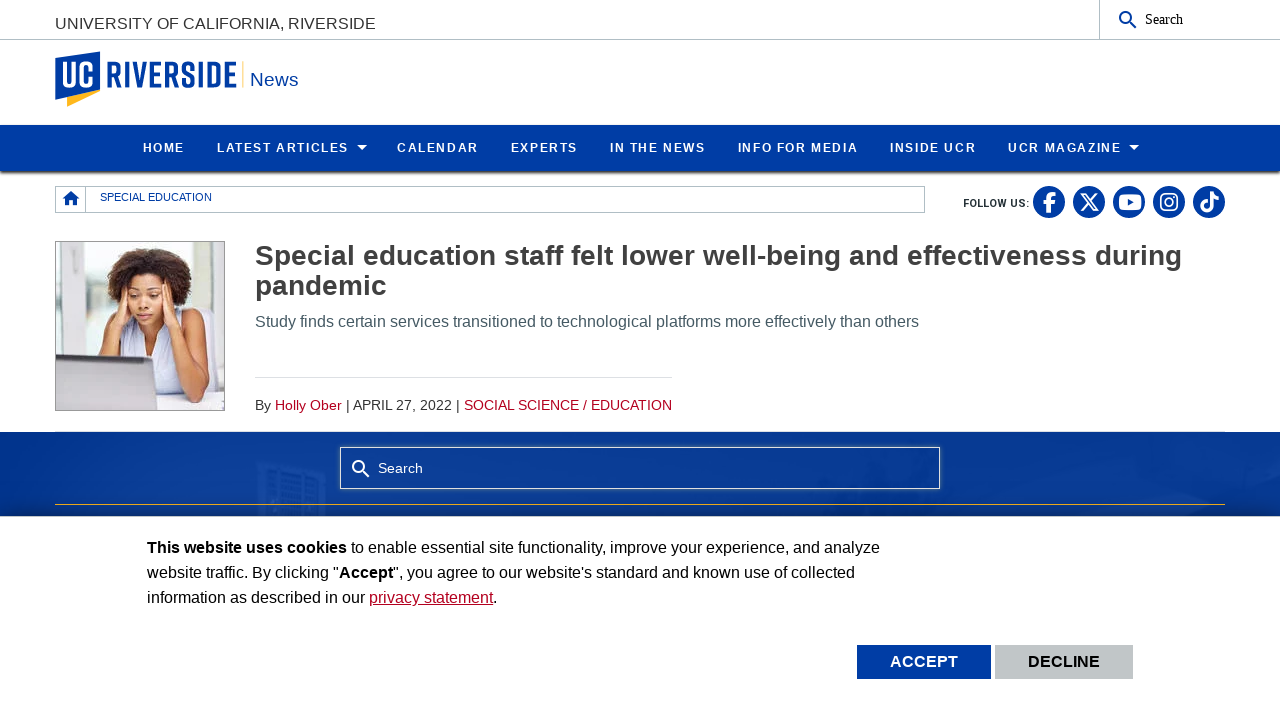

--- FILE ---
content_type: text/html; charset=UTF-8
request_url: https://news.ucr.edu/tag/special-education
body_size: 9872
content:
<!doctype html>
<html  lang="en" dir="ltr" prefix="og: https://ogp.me/ns#" class="no-js">
<head>
    <meta charset="utf-8" />
<noscript><style>form.antibot * :not(.antibot-message) { display: none !important; }</style>
</noscript><style id="gutenberg-palette">:root .has-yellow-color{color:#FFB81C}:root .has-yellow-background-color{background-color:#FFB81C}:root .has-blue-color{color:#003DA5}:root .has-blue-background-color{background-color:#003DA5}</style>
<link rel="canonical" href="https://news.ucr.edu/tag/special-education" />
<meta name="Generator" content="Drupal 10 (https://www.drupal.org)" />
<meta name="MobileOptimized" content="width" />
<meta name="HandheldFriendly" content="true" />
<meta name="viewport" content="width=device-width, initial-scale=1.0" />
<link rel="icon" href="/profiles/custom/ucr_news_profile/themes/custom/ucr_news/favicon.ico" type="" />
<script src="/sites/default/files/eu_cookie_compliance/eu_cookie_compliance.script.js?t9d9mi" defer></script>
<script>window.a2a_config=window.a2a_config||{};a2a_config.callbacks=[];a2a_config.overlays=[];a2a_config.templates={};</script>

    <title>special education | News</title>
    <link rel="stylesheet" media="all" href="/sites/default/files/css/css_VR5zH6JRG91gYCuUYWdupMmMzoeKFmiZgh_ddlDuFGE.css?delta=0&amp;language=en&amp;theme=ucr_news&amp;include=eJxtyEsOgCAMhOELoRyJFBgNsVBDQePtfcSFCzfzTz6KsQmVw9J7xqlKaQbdBZEl4UpeOVEJsH_oPFUYPbQhW08K00N1ERN1bnZm8cRDUH24YNevbemGZ8cssTNODRo4Ww" />
<link rel="stylesheet" media="all" href="https://fonts.googleapis.com/css?family=Montserrat:700|Roboto+Slab:400,700|Roboto:400,700" />
<link rel="stylesheet" media="all" href="/sites/default/files/css/css_XxVXrWUwWwa5nEhVzI6IOLWpQLLtF1SCaoDGVBjVcpI.css?delta=2&amp;language=en&amp;theme=ucr_news&amp;include=eJxtyEsOgCAMhOELoRyJFBgNsVBDQePtfcSFCzfzTz6KsQmVw9J7xqlKaQbdBZEl4UpeOVEJsH_oPFUYPbQhW08K00N1ERN1bnZm8cRDUH24YNevbemGZ8cssTNODRo4Ww" />

    
    <style type="text/css">
    <!--
     a[href*="//"]:not(:has([data-entity-embed-display=media_image])):after {
    display: none;
}

.img-circle {
  border-radius: 50%;
}


figure.embedded-entity.align-right {
    width: max-content !important;
}

figure.embedded-entity.align-left{
    width: max-content !important;
}

.align-right{
margin-left: 20px !important;
}
.align-left{
margin-right: 20px !important;
}

div.una-article-post-content p{
font-size: 1.125em;
}

div.social-link a{
height: 1.75em;
}

.grey-owl-video-width
{width:350px !important; clear: right!important;}


div#content-container div.primary-content-area figure figcaption {
border-bottom: none !important;
}

div.magazine p {
    font-size: 1.125em;
}

p.caption {
    caption-side: bottom;
    font-size: 0.775rem;
    text-align: center;
    font-weight: bold;
    margin: 0.25rem 0.25rem 1rem 0.25rem;
}

.story-title {
font-size: 4rem;
}

p.mark:after {
  content: url('/sites/default/files/2024-11/ucr-magazine-end-mark-icon.png');
  margin-left: 5px;
}


@media print, screen and (max-width: 600px) {

.story-title {
font-size: 100%;
}
}     -->
    </style>
    </head>
<body class="layout path-taxonomy">
    <noscript><iframe src="https://www.googletagmanager.com/ns.html?id=GTM-WKS9CKF" height="0" width="0" style="display:none;visibility:hidden"></iframe></noscript>
      <div class="dialog-off-canvas-main-canvas" data-off-canvas-main-canvas>
    <div class="webpage-content">
    <header role="banner" data-sticky-container>
        <div class="header-sticky-container" data-ucr-sticky="0" data-ucr-mobile-sticky="1">
            <div class="grid-container full">
                                                <div class="grid-x">
                    <div class="cell small-order-2 medium-order-1 audience-container">
    <div class="grid-container audience-menu-bar">
        <div class="grid-x align-middle">
             <div id="block-ucr-news-organization-name" data-block-plugin-id="ucr_global_organization_name" class="cell auto org-name">
    
        
              <a class="skip-main" tabindex="1" href="#main-content">Skip to main content</a>

<span class="parent-org-title">
    <a href="https://www.ucr.edu">University of California, Riverside</a>
</span>

    </div>
    <div class="cell medium-shrink show-for-medium">
        
        
            <section class="google-search">
        <button class="button audience-search-button" data-open="gscSearchFormModal">Search</button>
    </section>

    </div>
             <div class="cell shrink hide-for-medium" data-responsive-toggle="main-menu-container" data-hide-for="medium">
                <button class="mdi mdi-menu button mobile-menu-expander" id="mobile-menu-expander" type="button" data-toggle="main-menu-container">
                </button>
            </div>
        </div>
    </div>
</div>

                    <div class="cell small-order-1 medium-order-2 masthead-container">
    <div class="grid-container">
        <div class="grid-x align-middle">
             
    <div class="cell shrink">
        <a class="masthead-logo" href="/">
            <span class="show-for-sr">UC Riverside</span>
        </a>
    </div>
    <div class="cell auto">
        <h1 class="masthead-title" aria-label="Welcome to  News ">
            <a href="/"> News </a>
        </h1>
    </div>
    <div class="cell auto show-for-medium">
        <p class="slogan"></p>
    </div>
         </div>
    </div>
</div>

                    <div class="cell small-order-3 medium-order-3 main-nav-bar">
    <div class="grid-container" id="main-menu-container" data-animate="fade-in fade-out">
        <div class="grid-x">
                 <div class="cell hide-for-medium">
        
        
            <section class="google-search">
        <button class="button audience-search-button" data-open="gscSearchFormModal">Search</button>
    </section>

    </div>
<div id="block-ucr-news-main-menu" data-block-plugin-id="system_menu_block:main" class="cell main-menu-cell">
    
        
                        <nav id="primary-site-menu" aria-labelledby="primary-site-menu">
    <ul class="standard-menu vertical medium-horizontal menu align-center-middle" data-responsive-menu="accordion medium-dropdown" data-closing-time="200">
                <li>
        <a href="/" data-drupal-link-system-path="&lt;front&gt;">Home</a>
                </li>
            <li>
        <a href="/articles" target="_self" data-drupal-link-system-path="articles">Latest Articles</a>
                                <ul class="vertical menu submenu">
                <li>
        <a href="/articles" title="All Articles" data-drupal-link-system-path="articles">All Articles</a>
                </li>
            <li>
        <a href="/topic/arts-culture" target="_self" data-drupal-link-system-path="taxonomy/term/1">Arts / Culture</a>
                </li>
            <li>
        <a href="/topic/athletics" target="_self" data-drupal-link-system-path="taxonomy/term/6">Athletics</a>
                </li>
            <li>
        <a href="/topic/business" target="_self" data-drupal-link-system-path="taxonomy/term/11">Business</a>
                </li>
            <li>
        <a href="/topic/health" target="_self" data-drupal-link-system-path="taxonomy/term/16">Health</a>
                </li>
            <li>
        <a href="/topic/science-technology" target="_self" data-drupal-link-system-path="taxonomy/term/21">Science / Technology</a>
                </li>
            <li>
        <a href="/topic/social-science-education" target="_self" data-drupal-link-system-path="taxonomy/term/26">Social Science / Education</a>
                </li>
            <li>
        <a href="/topic/students" target="_self" data-drupal-link-system-path="taxonomy/term/31">Students</a>
                </li>
            <li>
        <a href="/topic/university" target="_self" data-drupal-link-system-path="taxonomy/term/36">University</a>
                </li>
            </ul>
        
                </li>
            <li>
        <a href="https://events.ucr.edu/" target="_blank">Calendar</a>
                </li>
            <li>
        <a href="/experts" target="_self" title="Experts" data-drupal-link-system-path="node/12639">Experts</a>
                </li>
            <li>
        <a href="/external-news" target="_self" data-drupal-link-system-path="external-news">In the News</a>
                </li>
            <li>
        <a href="/media-information" target="_self" data-drupal-link-system-path="node/9236">Info for Media</a>
                </li>
            <li>
        <a href="https://insideucr.ucr.edu" target="_blank">Inside UCR</a>
                </li>
            <li>
        <a href="/ucr-magazine" title="UCR Magazine" data-drupal-link-system-path="node/10746">UCR Magazine</a>
                                <ul class="vertical menu submenu">
                <li>
        <a href="/ucr-magazine" title="Overview" data-drupal-link-system-path="node/10746">Overview</a>
                </li>
            <li>
        <a href="/ucr-magazine/fall-2025" title="UCR Magazine Fall 2025" data-drupal-link-system-path="node/13234">Fall 2025</a>
                </li>
            <li>
        <a href="/ucr-magazine/spring-2025" title="UCR Magazine Spring 2025" data-drupal-link-system-path="node/13047">Spring 2025</a>
                </li>
            <li>
        <a href="https://www.ucr.edu/magazine/winter-2025" target="_blank" title="UCR Magazine Winter 2025">Winter 2025</a>
                </li>
            <li>
        <a href="/ucr-magazine/fall-2024" title="UCR Magazine Fall 2024" data-drupal-link-system-path="node/12842">Fall 2024</a>
                </li>
            <li>
        <a href="https://www.ucr.edu/magazine/summer-2024" target="_blank" title="UCR Magazine Summer 2024">Summer 2024</a>
                </li>
            <li>
        <a href="/ucr-magazine/spring-2024" title="UCR Magazine Spring 2024" data-drupal-link-system-path="node/12668">Spring 2024</a>
                </li>
            <li>
        <a href="/ucr-magazine/winter-2024" title="UCR Magazine Winter 2024" data-drupal-link-system-path="node/12499">Winter 2024</a>
                </li>
            <li>
        <a href="/ucr-magazine/archive" title="Archive" data-drupal-link-system-path="node/12553">Archive</a>
                </li>
            <li>
        <a href="https://magazine.ucr.edu/subscriptions" target="_blank" title="Subscriptions">Subscriptions</a>
                </li>
            </ul>
        
                </li>
            </ul>
</nav>
        




    </div>
         </div>
    </div>
</div>

                </div>
            </div>
        </div>
    </header>
    <main>
        <div id="content-container">
                            
                        <div class="grid-container">
                                <div class="grid-x grid-padding-x sub-nav-social">
                        <div class="cell large-8 xlarge-9 small-order-2 large-order-1 region-breadcrumbs">
        <div id="block-ucr-news-breadcrumbs" data-block-plugin-id="system_breadcrumb_block" class="cell">
    
        
                <div><span id="system-breadcrumb" class="visually-hidden">Breadcrumb</span></div>
    <div class="grid-container full">
        <div class="grid-x breadcrumb-container">
            <div class="shrink cell breadcrumb-home">
                <a href="/" aria-label="Redirects to the homepage of this site."><span class="mdi mdi-home breadcrumb-home-icon"></span></a>
            </div>
            <div class="auto cell breadcrumb-list">
                <nav aria-labelledby="system-breadcrumb">
                    <ul class="breadcrumbs">
                                                                                  <li class="list-no-display"><span>&nbsp;</span></li>
                                                                                                                <li>
                                                                            <span>special education</span>
                                                                    </li>
                                                                        </ul>
                </nav>
            </div>
        </div>
    </div>

    </div>

    </div>

                        <div class="cell auto text-right small-order-1 large-order-2 social-media-header">
                
        
        <section class="footer-item" class="UcrGlobalFooterFollowUsBlock">
   <p class="social-title">Follow US:</p>
   <div class="social-link">
                    <a href="https://www.facebook.com/UCRiverside/" target="_blank" class="social-btn fa-brands fa-facebook-f" title="UC Riverside Facebook" aria-label="link to facebook"><span class="show-for-sr">UC Riverside Facebook</span></a>
                    <a href="https://x.com/UCRiverside" target="_blank" class="social-btn fa-brands fa-x-twitter" title="UC Riverside X" aria-label="link to twitter"><span class="show-for-sr">UC Riverside X</span></a>
                    <a href="https://www.youtube.com/UCRiverside" target="_blank" class="social-btn fa-brands fa-youtube" title="UC Riverside YouTube" aria-label="link to youtube"><span class="show-for-sr">UC Riverside YouTube</span></a>
                    <a href="https://www.instagram.com/ucriversideofficial/" target="_blank" class="social-btn fa-brands fa-instagram" title="UC Riverside Instagram" aria-label="link to instagram"><span class="show-for-sr">UC Riverside Instagram</span></a>
                    <a href="https://www.tiktok.com/@ucriverside?" target="_blank" class="social-btn fa-brands fa-tiktok" title="UC Riverside TikTok" aria-label="link to tiktok"><span class="show-for-sr">UC Riverside TikTok</span></a>
            </div>
</section>
    
    
    </div>

                </div>
                                                <div class="grid-x grid-padding-x grid-padding-y system-admin-controls">
                    
                </div>
                            </div>
            <div id="main-content" class="grid-container primary-content-area">
                                <div class="grid-x grid-padding-x">
                                        <div class="cell large-auto small-order-3 medium-order-3 large-order-2 pca-content">
                          <div>
    <div id="block-ucr-news-main-content" data-block-plugin-id="system_main_block">
  
    
      <div class="views-element-container"><div class="js-view-dom-id-9104ed43c96667ea77300f023f28ce1666f04cdf05d95c812ff92234a65715c7">
  
  
  

  
  
  

  <div class="grid-x grid-margin-x una-listing una-list-tags">
                    <div class="cell una-listing-item"><a href="/articles/2022/04/27/special-education-staff-felt-lower-well-being-and-effectiveness-during-pandemic" title="Read full article: Special education staff felt lower well-being and effectiveness during pandemic" class="una-listing-item__anchor">
    <div class="grid-x grid-margin-x">
        <div class="cell medium-3 large-2 text-center">
            <div class="una-thumbnail">
                
            <div>
  
      <picture>
                  <source srcset="/sites/default/files/styles/news_article_listing_m_up/public/2022-04/stressed%20woman%20laptop_0.jpg?h=d0800e16&amp;itok=ynDawo1Q 1x" media="all and (min-width: 1401px)" type="image/jpeg" width="168" height="168"/>
              <source srcset="/sites/default/files/styles/news_article_listing_m_up/public/2022-04/stressed%20woman%20laptop_0.jpg?h=d0800e16&amp;itok=ynDawo1Q 1x" media="all and (min-width: 1025px) and (max-width: 1400px)" type="image/jpeg" width="168" height="168"/>
              <source srcset="/sites/default/files/styles/news_article_listing_m_up/public/2022-04/stressed%20woman%20laptop_0.jpg?h=d0800e16&amp;itok=ynDawo1Q 1x" media="all and (min-width: 768px) and (max-width: 1024px)" type="image/jpeg" width="168" height="168"/>
              <source srcset="/sites/default/files/styles/news_article_listing_s/public/2022-04/stressed%20woman%20laptop_0.jpg?h=d0800e16&amp;itok=De6HOz4S 1x" type="image/jpeg" width="767" height="767"/>
                  <img loading="eager" width="767" height="767" src="/sites/default/files/styles/news_article_listing_s/public/2022-04/stressed%20woman%20laptop_0.jpg?h=d0800e16&amp;itok=De6HOz4S" alt="A stressed out woman sits in front of a laptop" />

  </picture>


</div>
    
                            </div>
        </div>
        <div class="cell auto">
            <h3>Special education staff felt lower well-being and effectiveness during pandemic</h3>
            <div class="una-summary hide-for-small-only">
              <p>Study finds certain services transitioned to technological platforms more effectively than others</p>


    </div>
        </div>
    </div>
</a>
<div class="una-about-info hide-for-small-only">
    <span class="una-author-name">By <a href="/author/holly-ober" hreflang="en">Holly Ober</a></span> | <time datetime="2022-04-27T12:00:00Z">April 27, 2022</time>
 |     <a href="/topic/social-science-education" hreflang="en">Social Science / Education</a>
</div>
</div>
    </div>

    

  
  

  
  
</div>
</div>

  </div>

  </div>

                    </div>
                                    </div>
            </div>
                    </div>
    </main>
    <footer>
        <div class="footer-container">
            <div class="footer-content-area">
                <div class="grid-container">
                                                <div class="grid-x grid-padding-x align-center">
        <div id="block-ucr-news-footer-search" data-block-plugin-id="ucr_global_footer_search" class="cell show-for-medium footer-search">
    
        
            <section class="google-search">
    <button class="button footer-search-button" data-open="gscSearchFormModal">Search</button>
</section>

    </div>
    </div>

                                        <div class="grid-x grid-padding-x footer-columns">
                                                    <div class="cell medium-auto">
      
      
      <section class="footer-item ucr-footer-info">
        <span class="footer-logo"><span class="show-for-sr">University of California, Riverside</span></span>
        <address>
         <p>900 University Ave.<br />
            Riverside, CA 92521</p>
            <p>Tel: (951) 827-1012</p>
        </address>
                <ul class="footer-links">
            <li><a href="https://library.ucr.edu/" target="_blank">UCR Library</a></li>
            <li><a href="https://campusstatus.ucr.edu/" target="_blank">Campus Status</a></li>
            <li><a href="https://ucr.bncollege.com/shop/ucr/home" target="_blank">Campus Store</a></li>
            <li><a href="https://jobs.ucr.edu" target="_blank">Career Opportunities</a></li>
            <li><a href="https://vamos.ucr.edu/" target="_blank">Español</a></li>
            <li><a href="https://campusmap.ucr.edu/" target="_blank">Maps and Directions</a></li>
            <li><a href="https://www.ucr.edu/visitors" target="_blank">Visit UCR</a></li>
        </ul>
            </section>


</div>

                                                                                <div class="cell medium-auto">
            <section id="block-ucr-news-footer-dept" data-block-plugin-id="ucr_global_footer_dept_info" class="footer-item footer-dept-info">
        
                
                                                                                    
    
    
    

                        
    
    
    

    <h2>University of California, Riverside</h2>
    <address class="address_2">
       <p> <a href="https://campusmap.ucr.edu" target="_blank">            900 University Ave.
            <br />Riverside, CA 92521                         </a></p>
    		<p> tel: (951) 827-1012<br />                        email: <a href="mailto:webmaster@ucr.edu">webmaster@ucr.edu</a>                </p>

        </address>
        <p>
        <a class="link-img link-img-location" href="https://campusmap.ucr.edu" target="_blank"> Find Us<br /><br />
            <img src="/themes/custom/ucr_default/images/googlemap.png" alt="View campus map"></a>
    </p>
    
    </section>
        
        
        <section class="footer-item" class="UcrGlobalFooterFollowUsBlock">
   <p class="social-title">Follow US:</p>
   <div class="social-link">
                    <a href="https://www.facebook.com/UCRiverside/" target="_blank" class="social-btn fa-brands fa-facebook-f" title="UC Riverside Facebook" aria-label="link to facebook"><span class="show-for-sr">UC Riverside Facebook</span></a>
                    <a href="https://x.com/UCRiverside" target="_blank" class="social-btn fa-brands fa-x-twitter" title="UC Riverside X" aria-label="link to twitter"><span class="show-for-sr">UC Riverside X</span></a>
                    <a href="https://www.youtube.com/UCRiverside" target="_blank" class="social-btn fa-brands fa-youtube" title="UC Riverside YouTube" aria-label="link to youtube"><span class="show-for-sr">UC Riverside YouTube</span></a>
                    <a href="https://www.instagram.com/ucriversideofficial/" target="_blank" class="social-btn fa-brands fa-instagram" title="UC Riverside Instagram" aria-label="link to instagram"><span class="show-for-sr">UC Riverside Instagram</span></a>
                    <a href="https://www.tiktok.com/@ucriverside?" target="_blank" class="social-btn fa-brands fa-tiktok" title="UC Riverside TikTok" aria-label="link to tiktok"><span class="show-for-sr">UC Riverside TikTok</span></a>
            </div>
</section>
    
    
    </div>

                                                                                <div class="cell medium-auto">
            <section id="block-ucr-news-related-links" data-block-plugin-id="system_menu_block:ucr-news-related-links" class="footer-item footer-related-links">
        
                
        <h3>Related Links</h3>
        
        <nav role="navigation" aria-labelledby="general-navigation">
    <ul class="vertical menu">
                <li><a href="https://www.ucr.edu/can-i-bug-you" target="_blank" title="Can I Bug You? Podcast">Can I Bug You? Podcast</a>
                    </li>
                <li><a href="https://espanol.ucanr.edu/" target="_blank" title="Servicio de Información en Español">Servicio de Información en Español</a>
                    </li>
                <li><a href="https://ucanr.edu/" target="_blank" title="UC Agricultural and Natural Resources news">UC Agricultural and Natural Resources news</a>
                    </li>
                <li><a href="https://www.universityofcalifornia.edu/news/" target="_blank" title="UC Newsroom">UC Newsroom</a>
                    </li>
                <li><a href="https://creatorstate.ucr.edu" target="_blank" title="Creator State Podcast">Creator State Podcast</a>
                    </li>
                <li><a href="/feeds" title="Available Feeds" data-drupal-link-system-path="node/1366">Available Feeds</a>
                    </li>
            </ul>
</nav>
    


    </section>


    </div>

                                                                    </div>
                </div>
            </div>
            <div class="site-legal-footer">
                <div class="grid-container">
                    <div class="grid-x grid-padding-x">
                        <div class="cell">
                            <ul>
                                <li><a href="https://www.ucr.edu/privacy.html">Privacy and Accessibility</a></li>
                                <li><a href="https://ucrsupport.service-now.com/ucr_portal?id=ucr_accessibility_form">Report barrier to accessibility</a></li>
                                <li><a href="https://www.ucr.edu/terms.html">Terms and Conditions</a></li>
                                <li>© 2026 Regents of the University of California</li>
                            </ul>
                        </div>
                    </div>
                </div>
            </div>
        </div>
    </footer>
</div>
    <div class="large reveal" id="gscSearchFormModal" role="search" data-reveal data-animation-in="fade-in" data-animation-out="fade-out">
    <div class="gsc-modal-top">
        <span>Search</span>
        <button class="close-button" data-close aria-label="Close Search Window" type="button"><span aria-hidden="true">&times;</span></button>
    </div>
    <form id="audience-search-form" name="gsc-search-form" action="/results">
        <div class="gsc-modal-body">
            <div class="grid-container full">
                <div class="grid-x grid-padding-x grid-padding-y align-center-middle text-center">
                  <div class="gsc-text-wrapper">
                    <span class="gsc-welcome-text">Let us help you with your search</span>
                  </div>
                    <div class="cell">
                        <label id="searchbox-label" class="hidden" aria-label="Enter your Search Criteria.">Enter your Search Criteria.</label>
                        <input type="text" maxlength="255" id="audience-search" name="q" value="" aria-labelledby="searchbox-label" placeholder="Search for..." />
                    </div>
                                            <div class="cell medium-4">
                            <button class="button gsc-modal-button-submit" type="submit" name="search-by" value="all">Search All UCR</button>
                        </div>
                        <div class="cell medium-4">
                            <button class="button gsc-modal-button-submit" type="submit" name="search-by" value="news.ucr.edu">Search This Site</button>
                        </div>
                        <div class="cell medium-4">
                            <button type="button" class="button gsc-modal-button-close" data-close>Cancel</button>
                        </div>
                                    </div>
            </div>
        </div>
    </form>
</div>

  </div>

    <script>window.dataLayer = window.dataLayer || []; window.dataLayer.push({"drupalLanguage":"en","drupalCountry":"US","siteName":"News","entityLangcode":"en","entityName":"special education","entityStatus":"1","entityUuid":"dbedbe2d-8033-4b8c-ba5d-745c219d87f1","entityVid":"tags","entityType":"taxonomy_term","entityBundle":"tags","entityId":"17946","entityTitle":"special education","entityTaxonomy":{"tags":{"17946":"special education"}},"userUid":0});</script>

    <script type="application/json" data-drupal-selector="drupal-settings-json">{"path":{"baseUrl":"\/","pathPrefix":"","currentPath":"taxonomy\/term\/17946","currentPathIsAdmin":false,"isFront":false,"currentLanguage":"en"},"pluralDelimiter":"\u0003","suppressDeprecationErrors":true,"bu":{"notify_ie":-2,"notify_firefox":-2,"notify_opera":-2,"notify_safari":-2,"notify_chrome":-2,"insecure":true,"unsupported":false,"mobile":true,"visibility_type":"hide","visibility_pages":"admin\/*","source":"\/\/browser-update.org\/update.min.js","show_source":"","position":"top","text_override":"","reminder":6,"reminder_closed":6,"new_window":true,"url":"","no_close":false,"test_mode":false},"dataLayer":{"defaultLang":"en","languages":{"en":{"id":"en","name":"English","direction":"ltr","weight":0}}},"eu_cookie_compliance":{"cookie_policy_version":"1.0.0","popup_enabled":true,"popup_agreed_enabled":false,"popup_hide_agreed":false,"popup_clicking_confirmation":false,"popup_scrolling_confirmation":false,"popup_html_info":"\u003Cdiv aria-labelledby=\u0022popup-text\u0022  class=\u0022eu-cookie-compliance-banner eu-cookie-compliance-banner-info eu-cookie-compliance-banner--opt-in\u0022\u003E\n  \u003Cdiv class=\u0022popup-content info eu-cookie-compliance-content\u0022\u003E\n        \u003Cdiv id=\u0022popup-text\u0022 class=\u0022eu-cookie-compliance-message\u0022 role=\u0022document\u0022\u003E\n      \u003Cp\u003E\u003Cstrong\u003EThis website uses cookies\u003C\/strong\u003E to enable essential site functionality, improve your experience, and analyze website traffic. By clicking \u0022\u003Cstrong\u003EAccept\u003C\/strong\u003E\u0022, you agree to our website\u0027s standard and known use of collected information as described in our \u003Ca href=\u0022https:\/\/www.ucr.edu\/privacy.html\u0022 title=\u0022UCR Privacy statement\u0022\u003Eprivacy statement\u003C\/a\u003E.\u003C\/p\u003E\n\n          \u003C\/div\u003E\n\n    \n    \u003Cdiv id=\u0022popup-buttons\u0022 class=\u0022eu-cookie-compliance-buttons\u0022\u003E\n            \u003Cbutton type=\u0022button\u0022 class=\u0022agree-button eu-cookie-compliance-secondary-button button button--small\u0022\u003EAccept\u003C\/button\u003E\n              \u003Cbutton type=\u0022button\u0022 class=\u0022decline-button eu-cookie-compliance-default-button button button--small button--primary\u0022\u003EDecline\u003C\/button\u003E\n          \u003C\/div\u003E\n  \u003C\/div\u003E\n\u003C\/div\u003E","use_mobile_message":false,"mobile_popup_html_info":"\u003Cdiv aria-labelledby=\u0022popup-text\u0022  class=\u0022eu-cookie-compliance-banner eu-cookie-compliance-banner-info eu-cookie-compliance-banner--opt-in\u0022\u003E\n  \u003Cdiv class=\u0022popup-content info eu-cookie-compliance-content\u0022\u003E\n        \u003Cdiv id=\u0022popup-text\u0022 class=\u0022eu-cookie-compliance-message\u0022 role=\u0022document\u0022\u003E\n      \n          \u003C\/div\u003E\n\n    \n    \u003Cdiv id=\u0022popup-buttons\u0022 class=\u0022eu-cookie-compliance-buttons\u0022\u003E\n            \u003Cbutton type=\u0022button\u0022 class=\u0022agree-button eu-cookie-compliance-secondary-button button button--small\u0022\u003EAccept\u003C\/button\u003E\n              \u003Cbutton type=\u0022button\u0022 class=\u0022decline-button eu-cookie-compliance-default-button button button--small button--primary\u0022\u003EDecline\u003C\/button\u003E\n          \u003C\/div\u003E\n  \u003C\/div\u003E\n\u003C\/div\u003E","mobile_breakpoint":768,"popup_html_agreed":false,"popup_use_bare_css":true,"popup_height":"auto","popup_width":"100%","popup_delay":1000,"popup_link":"https:\/\/www.ucr.edu\/privacy.html","popup_link_new_window":true,"popup_position":false,"fixed_top_position":true,"popup_language":"en","store_consent":false,"better_support_for_screen_readers":false,"cookie_name":"","reload_page":false,"domain":"","domain_all_sites":false,"popup_eu_only":false,"popup_eu_only_js":false,"cookie_lifetime":100,"cookie_session":0,"set_cookie_session_zero_on_disagree":0,"disagree_do_not_show_popup":false,"method":"opt_in","automatic_cookies_removal":false,"allowed_cookies":"","withdraw_markup":"\u003Cbutton type=\u0022button\u0022 class=\u0022eu-cookie-withdraw-tab\u0022\u003EPrivacy settings\u003C\/button\u003E\n\u003Cdiv aria-labelledby=\u0022popup-text\u0022 class=\u0022eu-cookie-withdraw-banner\u0022\u003E\n  \u003Cdiv class=\u0022popup-content info eu-cookie-compliance-content\u0022\u003E\n    \u003Cdiv id=\u0022popup-text\u0022 class=\u0022eu-cookie-compliance-message\u0022 role=\u0022document\u0022\u003E\n      \u003Ch2\u003EWe use cookies on this site to enhance your user experience\u003C\/h2\u003E\n\u003Cp\u003EYou have given your consent for us to set cookies.\u003C\/p\u003E\n\n    \u003C\/div\u003E\n    \u003Cdiv id=\u0022popup-buttons\u0022 class=\u0022eu-cookie-compliance-buttons\u0022\u003E\n      \u003Cbutton type=\u0022button\u0022 class=\u0022eu-cookie-withdraw-button  button button--small button--primary\u0022\u003EWithdraw consent\u003C\/button\u003E\n    \u003C\/div\u003E\n  \u003C\/div\u003E\n\u003C\/div\u003E","withdraw_enabled":false,"reload_options":0,"reload_routes_list":"","withdraw_button_on_info_popup":false,"cookie_categories":[],"cookie_categories_details":[],"enable_save_preferences_button":true,"cookie_value_disagreed":"0","cookie_value_agreed_show_thank_you":"1","cookie_value_agreed":"2","containing_element":"body","settings_tab_enabled":false,"olivero_primary_button_classes":" button button--small button--primary","olivero_secondary_button_classes":" button button--small","close_button_action":"close_banner","open_by_default":true,"modules_allow_popup":true,"hide_the_banner":false,"geoip_match":true,"unverified_scripts":["https:\/\/www.googletagmanager.com\/gtag\/js","\/modules\/contrib\/google_analytics\/js\/google_analytics.js"]},"ajax":[],"user":{"uid":0,"permissionsHash":"f3230e82934341110a0eace67a372fad46b62910d88ab55f2b2483230129dc05"}}</script>
<script src="/sites/default/files/js/js_kfQ1v5p0L68vrvdnOFG7cUK-4HEJRuqufIk7KX_H7RQ.js?scope=footer&amp;delta=0&amp;language=en&amp;theme=ucr_news&amp;include=eJxtyEEOwjAMBdELpfWRqh_HpaEmrpwY1NuDEFI3rGb0UMowtJPwm3l1ayPloBwzb8K7eCoYUJzilGXDs5r3JLGw2V7lk8ehFY2F_mEK9qXIitBBN7UMne79q01e_aI3_EI2ZQ"></script>
<script src="https://static.addtoany.com/menu/page.js" defer></script>
<script src="/sites/default/files/js/js_V3bVm8PHczIRMiZyp-B2cCZj7uNqdmu9wuHXTn9tah4.js?scope=footer&amp;delta=2&amp;language=en&amp;theme=ucr_news&amp;include=eJxtyEEOwjAMBdELpfWRqh_HpaEmrpwY1NuDEFI3rGb0UMowtJPwm3l1ayPloBwzb8K7eCoYUJzilGXDs5r3JLGw2V7lk8ehFY2F_mEK9qXIitBBN7UMne79q01e_aI3_EI2ZQ"></script>

    <script type="text/javascript">
     let removeGoogleAnalytics4ParamsFromHrefClicks = (e) => {

    // Remove GA4 params from URL string
    this.removeGa4ParamsFromUrlStr = (urlStr) => {

        let params = urlStr.split('?');
        if (params.length === 2) {
            domain = params[0];
            params = params[1];
        } else if (params.length > 2) {
            domain = params.shift();
            params = params.join('?');
        } else if (params.length === 1) {
            domain = params[0];
            params = '';
        }

        // Convert the parameter string into an Array
        params = params.split('&');

        let paramsNew = Array();
        for(let i=0; i<params.length; i++) {

            // Add all parameters which aren't the _gl GA4 parameter
            if (params[i] && !params[i].match(/\_gl\=/)) {
                paramsNew.push(params[i]);
            }

        }

        // Reconstruct the new URL
        let urlNew = domain;
        if (paramsNew.length > 0) {
            urlNew += '?' + paramsNew.join('&');
        }

        return urlNew;

    }

    let target = e.target.closest('a');

    if (target !== null && target.tagName === 'A') {

        let href = target.getAttribute('href');

        let hrefNew = this.removeGa4ParamsFromUrlStr(href);

        if (href != hrefNew) {

            target.href = hrefNew;

        }

    }

}

// Listen for link click events at the document level
// This handles clicks and right-clicks (context menu)
if (!(window.location.href.includes('disable-ga4-fix'))) {

    if (document.addEventListener) {

        ['click', 'contextmenu'].forEach(function(e){
            document.addEventListener(e, removeGoogleAnalytics4ParamsFromHrefClicks, false);
        });

    } else if (document.attachEvent) {

        ['onclick', 'oncontextmenu'].forEach(function(e){
            document.attachEvent(e, removeGoogleAnalytics4ParamsFromHrefClicks, false);
        });

    }

}     </script>
</body>
</html>

--- FILE ---
content_type: image/svg+xml
request_url: https://news.ucr.edu/profiles/custom/ucr_news_profile/themes/custom/ucr_news/images/UCR-horizontal-logo-over-white-bg-w-yellow-line.svg
body_size: 714
content:
<?xml version="1.0" encoding="utf-8"?>
<!-- Generator: Adobe Illustrator 24.1.0, SVG Export Plug-In . SVG Version: 6.00 Build 0)  -->
<svg version="1.1" id="Layer_1" xmlns="http://www.w3.org/2000/svg" xmlns:xlink="http://www.w3.org/1999/xlink" x="0px" y="0px"
	 viewBox="0 0 280.2 84.3" style="enable-background:new 0 0 280.2 84.3;" xml:space="preserve">
<style type="text/css">
	.st0{fill:#003DA5;}
	.st1{fill:#FFB81C;}
	.st2{fill:#FFFFFF;}
	.st3{fill:none;stroke:#FFB81C;stroke-miterlimit:10;}
</style>
<g>
	<g>
		<path class="st0" d="M182.4,30.6v-6.7c0-5.8-3.8-8-9.6-8h-9.7v37.9h6.2v-15h3.2l4.9,15h6.4l-5.3-16.2
			C181,36.6,182.4,34.3,182.4,30.6z M176.2,29.7c0,2.7-1.4,3.5-3.5,3.5h-3.4V21.3h3.4c2.1,0,3.5,0.8,3.5,3.5V29.7z"/>
		<path class="st0" d="M201.1,33.1l-4.4-2.5c-1.8-1-2.5-1.8-2.5-3.8v-2.6c0-2.5,1.4-3.2,3.2-3.2c1.8,0,3.2,0.9,3.2,3.2v5.3h6.1v-6.1
			c0-5.7-4.1-7.8-9.3-7.8h-0.1c-5.2,0-9.3,2.1-9.3,7.8v5c0,4,2.1,5.7,5.8,7.8l4.4,2.5c1.8,1,2.5,2,2.5,4v3.1c0,2.3-1.4,3.4-3.2,3.4
			s-3.2-1-3.2-3.4v-5.8h-6.1v6.6c0,6,3.6,7.9,9.3,7.9h0.1c5.8,0,9.3-2.1,9.3-7.9V41C206.9,36.7,204.7,35.1,201.1,33.1z"/>
		<rect x="213" y="15.9" class="st0" width="6.2" height="37.9"/>
		<path class="st0" d="M235.9,15.9h-9.7v37.9h9.7c5.8,0,9.6-2.3,9.6-8V23.8C245.4,18.2,241.5,15.9,235.9,15.9z M239.1,44.8
			c0,2.7-1.4,3.5-3.5,3.5h-3.2V21.6h3.2c2.1,0,3.5,0.8,3.5,3.5V44.8z"/>
		<polygon class="st0" points="258.2,48.3 258.2,37.4 266.7,37.4 266.7,31.7 258.2,31.7 258.2,21.3 268.4,21.3 268.4,15.9 
			251.8,15.9 251.8,53.8 268.7,53.8 268.7,48.3 		"/>
		<path class="st0" d="M97.2,30.6v-6.7c0-5.8-3.8-8-9.6-8h-9.7v37.9h6.2v-15h3.2l4.9,15h6.4l-5.3-16.2
			C95.8,36.6,97.2,34.3,97.2,30.6z M91,29.7c0,2.7-1.4,3.5-3.5,3.5h-3.4V21.3h3.4c2.1,0,3.5,0.8,3.5,3.5V29.7z"/>
		<rect x="104" y="15.9" class="st0" width="6.2" height="37.9"/>
		<polygon class="st0" points="125.7,43.9 121.3,15.9 115,15.9 122.1,53.8 129.1,53.8 136.2,15.9 130.1,15.9 		"/>
		<polygon class="st0" points="146.8,37.4 155.5,37.4 155.5,31.7 146.8,31.7 146.8,21.3 157.2,21.3 157.2,15.9 140.6,15.9 
			140.6,53.8 157.4,53.8 157.4,48.3 146.8,48.3 		"/>
	</g>
	<polygon class="st1" points="17.9,82.4 66.8,59.3 66.8,56.9 17.9,68.1 	"/>
	<polygon class="st0" points="66.8,0.7 0.5,10.3 0.5,72.1 66.8,56.9 	"/>
	<path class="st2" d="M55.8,46.2c0,5.8-3.8,8-9.6,8H46c-5.8,0-9.6-2.1-9.6-8V23.4c0-5.7,3.8-8,9.6-8h0.1c5.8,0,9.6,2.5,9.6,8v6.9
		h-6.2v-6c0-2.6-1.4-3.5-3.4-3.5s-3.4,0.8-3.4,3.5v20.8c0,2.6,1.4,3.5,3.4,3.5s3.4-0.8,3.4-3.5v-6.9h6.2V46.2z"/>
	<path class="st2" d="M24.3,15.9v29.4c0,2.7-1.2,3.5-3.2,3.5c-2,0-3.2-0.8-3.2-3.5V15.9h-6.2v30.3c0,6,3.6,8,9.4,8h0.2
		c5.8,0,9.4-2.1,9.4-8V15.9H24.3z"/>
	<line class="st3" x1="278.5" y1="15.2" x2="278.5" y2="54.1"/>
</g>
</svg>
